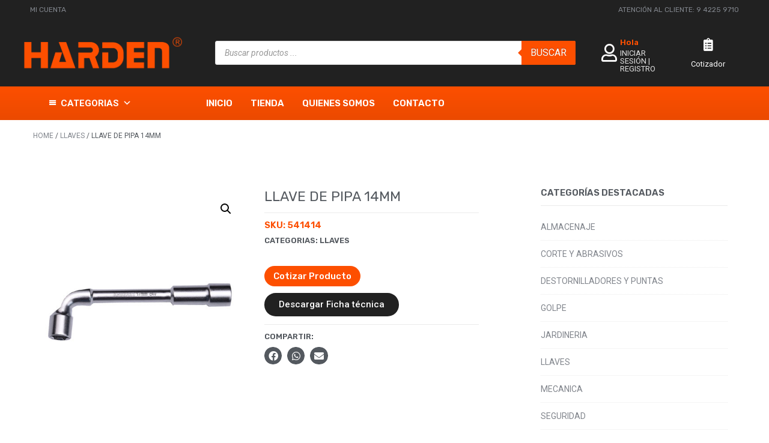

--- FILE ---
content_type: text/css
request_url: https://hardentools.cl/wp-content/cache/wpfc-minified/dh9xynzh/7wp7b.css
body_size: 4910
content:
.elementor-bg-transform .elementor-bg{will-change:transform}.elementor-bg-transform-zoom-in:hover .elementor-bg,.elementor-bg-transform-zoom-out .elementor-bg{-webkit-transform:scale(1.2);-ms-transform:scale(1.2);transform:scale(1.2)}.elementor-bg-transform-zoom-out:hover .elementor-bg{-webkit-transform:scale(1);-ms-transform:scale(1);transform:scale(1)}.elementor-bg-transform-move-left .elementor-bg{-webkit-transform:scale(1.2) translateX(8%);-ms-transform:scale(1.2) translateX(8%);transform:scale(1.2) translateX(8%)}.elementor-bg-transform-move-left:hover .elementor-bg,.elementor-bg-transform-move-right .elementor-bg{-webkit-transform:scale(1.2) translateX(-8%);-ms-transform:scale(1.2) translateX(-8%);transform:scale(1.2) translateX(-8%)}.elementor-bg-transform-move-right:hover .elementor-bg{-webkit-transform:scale(1.2) translateX(8%);-ms-transform:scale(1.2) translateX(8%);transform:scale(1.2) translateX(8%)}.elementor-bg-transform-move-up .elementor-bg{-webkit-transform:scale(1.2) translateY(8%);-ms-transform:scale(1.2) translateY(8%);transform:scale(1.2) translateY(8%)}.elementor-bg-transform-move-down .elementor-bg,.elementor-bg-transform-move-up:hover .elementor-bg{-webkit-transform:scale(1.2) translateY(-8%);-ms-transform:scale(1.2) translateY(-8%);transform:scale(1.2) translateY(-8%)}.elementor-bg-transform-move-down:hover .elementor-bg{-webkit-transform:scale(1.2) translateY(8%);-ms-transform:scale(1.2) translateY(8%);transform:scale(1.2) translateY(8%)}.elementor-animated-content{--translate:0,0}.elementor-animated-content:hover .elementor-animated-item--grow{-webkit-transform:scale(1.1);-ms-transform:scale(1.1);transform:scale(1.1)}.elementor-animated-content:hover .elementor-animated-item--shrink{-webkit-transform:scale(.85);-ms-transform:scale(.85);transform:scale(.85)}.elementor-animated-content:hover .elementor-animated-item--shrink-contained{-webkit-transform:scale(1);-ms-transform:scale(1);transform:scale(1)}.elementor-animated-content:hover .elementor-animated-item--enter-zoom-in,.elementor-animated-content:hover .elementor-animated-item--enter-zoom-out,.elementor-animated-content:hover .elementor-animated-item--fade-in{-webkit-transform:scale(1);-ms-transform:scale(1);transform:scale(1);opacity:1}.elementor-animated-content:hover .elementor-animated-item--exit-zoom-in,.elementor-animated-content:hover .elementor-animated-item--exit-zoom-out,.elementor-animated-content:hover .elementor-animated-item--fade-out{opacity:0}.elementor-animated-content:hover .elementor-animated-item--exit-zoom-out{-webkit-transform:scale(.2);-ms-transform:scale(.2);transform:scale(.2)}.elementor-animated-content:hover .elementor-animated-item--exit-zoom-in{-webkit-transform:scale(2);-ms-transform:scale(2);transform:scale(2)}.elementor-animated-content:hover .elementor-animated-item--enter-from-bottom,.elementor-animated-content:hover .elementor-animated-item--enter-from-left,.elementor-animated-content:hover .elementor-animated-item--enter-from-right,.elementor-animated-content:hover .elementor-animated-item--enter-from-top{opacity:1;-webkit-transform:translateY(0) translateX(0);-ms-transform:translateY(0) translateX(0);transform:translateY(0) translateX(0)}.elementor-animated-content:hover .elementor-animated-item--exit-to-right{-webkit-transform:translateX(1000px);-ms-transform:translateX(1000px);transform:translateX(1000px)}.elementor-animated-content:hover .elementor-animated-item--exit-to-left{-webkit-transform:translateX(-1000px);-ms-transform:translateX(-1000px);transform:translateX(-1000px)}.elementor-animated-content:hover .elementor-animated-item--exit-to-top{-webkit-transform:translateY(-600px);-ms-transform:translateY(-600px);transform:translateY(-600px)}.elementor-animated-content:hover .elementor-animated-item--exit-to-bottom{-webkit-transform:translateY(600px);-ms-transform:translateY(600px);transform:translateY(600px)}.elementor-animated-content:hover .elementor-animated-item--exit-to-bottom,.elementor-animated-content:hover .elementor-animated-item--exit-to-left,.elementor-animated-content:hover .elementor-animated-item--exit-to-right,.elementor-animated-content:hover .elementor-animated-item--exit-to-top{opacity:0}.elementor-animated-content:hover .elementor-animated-item--move-right{-webkit-transform:translateX(30px);-ms-transform:translateX(30px);transform:translateX(30px)}.elementor-animated-content:hover .elementor-animated-item--move-left{-webkit-transform:translateX(-30px);-ms-transform:translateX(-30px);transform:translateX(-30px)}.elementor-animated-content:hover .elementor-animated-item--move-up{-webkit-transform:translateY(-30px);-ms-transform:translateY(-30px);transform:translateY(-30px)}.elementor-animated-content:hover .elementor-animated-item--move-down{-webkit-transform:translateY(30px);-ms-transform:translateY(30px);transform:translateY(30px)}.elementor-animated-content:hover .elementor-animated-item--move-contained-right{--translate:8%,0}.elementor-animated-content:hover .elementor-animated-item--move-contained-left{--translate:-8%,0}.elementor-animated-content:hover .elementor-animated-item--move-contained-top{--translate:0,-8%}.elementor-animated-content:hover .elementor-animated-item--move-contained-bottom{--translate:0,8%}.elementor-animated-content [class^=elementor-animated-item]{will-change:transform,opacity}.elementor-animated-content .elementor-animated-item--shrink-contained{-webkit-transform:scale(1.17);-ms-transform:scale(1.17);transform:scale(1.17)}.elementor-animated-content .elementor-animated-item--enter-zoom-in{-webkit-transform:scale(.2);-ms-transform:scale(.2);transform:scale(.2)}.elementor-animated-content .elementor-animated-item--enter-zoom-out{-webkit-transform:scale(2);-ms-transform:scale(2);transform:scale(2)}.elementor-animated-content .elementor-animated-item--enter-zoom-in,.elementor-animated-content .elementor-animated-item--enter-zoom-out,.elementor-animated-content .elementor-animated-item--fade-in{opacity:0}.elementor-animated-content .elementor-animated-item--exit-zoom-in,.elementor-animated-content .elementor-animated-item--exit-zoom-out,.elementor-animated-content .elementor-animated-item--fade-out{opacity:1;-webkit-transform:scale(1);-ms-transform:scale(1);transform:scale(1)}.elementor-animated-content .elementor-animated-item--enter-from-right{-webkit-transform:translateX(1000px);-ms-transform:translateX(1000px);transform:translateX(1000px)}.elementor-animated-content .elementor-animated-item--enter-from-left{-webkit-transform:translateX(-1000px);-ms-transform:translateX(-1000px);transform:translateX(-1000px)}.elementor-animated-content .elementor-animated-item--enter-from-top{-webkit-transform:translateY(-600px);-ms-transform:translateY(-600px);transform:translateY(-600px)}.elementor-animated-content .elementor-animated-item--enter-from-bottom{-webkit-transform:translateY(500px);-ms-transform:translateY(500px);transform:translateY(500px)}.elementor-animated-content .elementor-animated-item--enter-from-bottom,.elementor-animated-content .elementor-animated-item--enter-from-left,.elementor-animated-content .elementor-animated-item--enter-from-right,.elementor-animated-content .elementor-animated-item--enter-from-top{opacity:0}.elementor-animated-content .elementor-animated-item--exit-to-bottom,.elementor-animated-content .elementor-animated-item--exit-to-left,.elementor-animated-content .elementor-animated-item--exit-to-right,.elementor-animated-content .elementor-animated-item--exit-to-top{opacity:1;-webkit-transform:translateY(0) translateX(0);-ms-transform:translateY(0) translateX(0);transform:translateY(0) translateX(0)}.elementor-animated-content .elementor-animated-item--move-contained-bottom,.elementor-animated-content .elementor-animated-item--move-contained-left,.elementor-animated-content .elementor-animated-item--move-contained-right,.elementor-animated-content .elementor-animated-item--move-contained-top{-webkit-transform:scale(1.2) translate(var(--translate));-ms-transform:scale(1.2) translate(var(--translate));transform:scale(1.2) translate(var(--translate))}.elementor-editor-active .elementor.elementor-edit-mode .elementor-widget.elementor-global-widget:hover{outline:1px solid #fec449}.elementor-editor-active .elementor.elementor-edit-mode .elementor-global-widget .elementor-editor-widget-settings{background-image:-webkit-gradient(linear,left bottom,left top,from(#feb416),to(#fec449));background-image:-o-linear-gradient(bottom,#feb416,#fec449);background-image:linear-gradient(0deg,#feb416,#fec449)}.elementor-editor-active .elementor.elementor-edit-mode .elementor-global-widget .elementor-editor-widget-settings .elementor-editor-element-setting:hover{background-color:#feb416}.elementor-editor-active .elementor.elementor-edit-mode .elementor-global-widget .elementor-editor-widget-settings .elementor-editor-element-setting.elementor-editor-element-save{display:none}.elementor-theme-builder-content-area{height:400px}.elementor-location-footer:before,.elementor-location-header:before{content:"";display:table;clear:both}.elementor-posts.elementor-posts--skin-archive_full_content article.elementor-post{display:block}.elementor-sticky--active{z-index:99}.e-con .e-con.elementor-sticky--active,.e-con .e-container.elementor-sticky--active,.e-container .e-con.elementor-sticky--active,.e-container .e-container.elementor-sticky--active{padding-left:var(--padding-left);padding-right:var(--padding-right)}[data-elementor-type=popup] .elementor-section-wrap:not(:empty)+#elementor-add-new-section,[data-elementor-type=popup]:not(.elementor-edit-area){display:none}.elementor-popup-modal{display:-webkit-box;display:-ms-flexbox;display:flex;pointer-events:none;background-color:transparent;-webkit-user-select:auto;-moz-user-select:auto;-ms-user-select:auto;user-select:auto}.elementor-popup-modal .dialog-buttons-wrapper,.elementor-popup-modal .dialog-header{display:none}.elementor-popup-modal .dialog-close-button{display:none;top:20px;margin-top:0;right:20px;opacity:1;z-index:9999;pointer-events:all}.elementor-popup-modal .dialog-close-button svg{fill:#373a3c;height:1em;width:1em}.elementor-popup-modal .dialog-widget-content{width:auto;overflow:visible;max-width:100%;max-height:100%;border-radius:0;-webkit-box-shadow:none;box-shadow:none;pointer-events:all}.elementor-popup-modal .dialog-message{width:640px;max-width:100vw;max-height:100vh;padding:0;overflow:auto;display:-webkit-box;display:-ms-flexbox;display:flex}.elementor-popup-modal .elementor{width:100%}.elementor-motion-effects-element,.elementor-motion-effects-layer{-webkit-transition-property:opacity,-webkit-transform;transition-property:opacity,-webkit-transform;-o-transition-property:transform,opacity;transition-property:transform,opacity;transition-property:transform,opacity,-webkit-transform;-webkit-transition-timing-function:cubic-bezier(0,.33,.07,1.03);-o-transition-timing-function:cubic-bezier(0,.33,.07,1.03);transition-timing-function:cubic-bezier(0,.33,.07,1.03);-webkit-transition-duration:1s;-o-transition-duration:1s;transition-duration:1s}.elementor-motion-effects-container{position:absolute;top:0;left:0;width:100%;height:100%;overflow:hidden;-webkit-transform-origin:var(--e-transform-origin-y) var(--e-transform-origin-x);-ms-transform-origin:var(--e-transform-origin-y) var(--e-transform-origin-x);transform-origin:var(--e-transform-origin-y) var(--e-transform-origin-x)}.elementor-motion-effects-layer{position:absolute;top:0;left:0;background-repeat:no-repeat;background-size:cover}.elementor-motion-effects-perspective{-webkit-perspective:1200px;perspective:1200px}.elementor-motion-effects-element{-webkit-transform-origin:var(--e-transform-origin-y) var(--e-transform-origin-x);-ms-transform-origin:var(--e-transform-origin-y) var(--e-transform-origin-x);transform-origin:var(--e-transform-origin-y) var(--e-transform-origin-x)}@font-face {
font-family: 'ywraq-quote-icon';
src: url(//hardentools.cl/wp-content/plugins/yith-woocommerce-request-a-quote-premium/assets/icons/ywraq-quote-icon.eot?ygyboi);
src: url(//hardentools.cl/wp-content/plugins/yith-woocommerce-request-a-quote-premium/assets/icons/ywraq-quote-icon.eot?ygyboi#iefix) format('embedded-opentype'),
url(//hardentools.cl/wp-content/plugins/yith-woocommerce-request-a-quote-premium/assets/icons/ywraq-quote-icon.ttf?ygyboi) format('truetype'),
url(//hardentools.cl/wp-content/plugins/yith-woocommerce-request-a-quote-premium/assets/icons/ywraq-quote-icon.woff?ygyboi) format('woff'),
url(//hardentools.cl/wp-content/plugins/yith-woocommerce-request-a-quote-premium/assets/icons/ywraq-quote-icon.svg?ygyboi#ywraq-quote-icon) format('svg');
font-weight: normal;
font-style: normal;
font-display: block;
}
[class^="ywraq-quote-icon-"], [class*=" ywraq-quote-icon-"] { font-family: 'ywraq-quote-icon' !important;
speak: none;
font-style: normal;
font-weight: normal;
font-variant: normal;
text-transform: none;
line-height: 1; -webkit-font-smoothing: antialiased;
-moz-osx-font-smoothing: grayscale;
}
.ywraq-quote-icon-icon_quote:before {
content: "\e900";
color: #777;
}
.ajax-loading,
.product-remove a.yith-ywraq-item-remove.remove {
display: inline-block;
}
.product-remove .ajax-loading {
vertical-align: text-bottom;
}
#yith-ywraq-form table.cart .product-thumbnail {
display: table-cell;
}
#yith-ywraq-form .product-name ul li {
font-size: .9rem;
}
#yith-ywraq-form .product-subtotal,
#yith-ywraq-form .product-quantity,
#yith-ywraq-form .product-price {
text-align: right;
padding: 30px 15px;
}
.woocommerce #yith-ywraq-form table.shop_table.cart div.product-thumbnail img {
max-width: 60px;
}
.add-request-quote-button.disabled {
opacity: .5 !important;
cursor: not-allowed;
}
.hide-modal {
display: none;
}
.woocommerce .related ul li.product img, .woocommerce .related ul.products li.product img.ajax-loading {
width: auto;
}
.g-recaptcha {
margin-bottom: 20px;
}
.ywraq-form-table-wrapper.vertical .nf-form-content {
margin: 0!important;
}
.ywraq-form-table-wrapper.wide .nf-form-cont{
margin-left: 50px;
}
a.add-request-quote-button.button {
font-size: 1.2em;
} ul.yith-ywraq-list li {
position: relative;
padding-left: 2em;
position: relative;
padding-top: 0;
padding-bottom: 0px;
}
ul.yith-ywraq-list li a {
display: block;
font-weight: 700;
}
ul.yith-ywraq-list a.yith-ywraq-item-remove.remove {
position: absolute;
top: 0;
left: 0;
}
ul.yith-ywraq-list img {
display: inline-block;
float: right;
margin-left: 4px;
width: 32px;
height: auto;
box-shadow: none;
}
ul.yith-ywraq-list .yith-ywraq-list-info .quantity {
display: block;
}
.woocommerce.ywraq-wrapper .cart a.button.wc-backward {
float: left;
}
.woocommerce.ywraq-wrapper .cart input.button.btn.btn-default {
float: right;
}
.payment_method_yith-request-a-quote {
display: none;
} .widget_ywraq_mini_list_quote {
position: relative;
padding: 0;
display: inline-block;
margin: 25px 0;
vertical-align: top;
overflow: visible !important;
z-index:10;
}
.widget_ywraq_mini_list_quote .raq-info {
display: block;
margin: 2px;
padding: 10px 12px;
color: #000;
font-size: 16px;
border: 1px solid #efefef;
cursor: pointer;
}
.widget_ywraq_mini_list_quote .yith-ywraq-list-wrapper {
position: absolute;
left: 0;
left: auto;
margin-right: -1px;
bottom: -12px;
width: 300px;
padding-top: 15px;
}
.widget_ywraq_mini_list_quote .yith-ywraq-list-content {
position: absolute;
min-width: 280px;
box-shadow: 3px 0 15px rgb(0 0 0 / 15%);
right: 0;
padding: 15px;
background: var(--proteo-header_bg_color,#ffffff);
border-radius: 5px;
top: calc(100%);
opacity: 0;
visibility: hidden;
transition: opacity ease .3s;
font-size: 16px;
}
.widget_ywraq_mini_list_quote .yith-ywraq-list-content:before {
content: "";
display: block;
width: 50px;
height: 15px;
top: -15px;
position: absolute;
right: 0
}
.widget_ywraq_mini_list_quote .yith-ywraq-list {
margin-bottom: 15px;
}
.widget_ywraq_mini_list_quote .yith-ywraq-list-content.scrollbar-outer {
overflow-y: scroll;
}
.widget_ywraq_mini_list_quote .yith-ywraq-list-content ul li {
position: relative;
border-bottom: 1px solid;
padding: 2px 0 15px 23px;
clear: both;
}
body.theme-yith-proteo section.widget_ywraq_mini_list_quote .yith-ywraq-list-wrapper {
position: absolute;
min-width: 280px;
box-shadow: 3px 0 15px rgb(0 0 0 / 15%);
right: 0;
padding: 15px;
background: var(--proteo-header_bg_color,#ffffff);
border-radius: 5px;
top: calc(100%);
opacity: 0;
visibility: hidden;
transition: all ease .3s;
font-size: 16px;
margin: 0;
bottom: auto;
width: auto;
}
body.theme-yith-proteo section.widget_ywraq_mini_list_quote:hover .yith-ywraq-list-wrapper {
top: calc(100% + 15px);
opacity: 1;
visibility: visible;
z-index: 10;
}
body.theme-yith-proteo .widget_ywraq_mini_list_quote .yith-ywraq-list-content {
position: static;
box-shadow: none;
background: none;
visibility: visible;
opacity: 1;
margin: 0;
padding: 0;
transition: none;
border-radius: 0;
min-width: auto;
z-index: auto;
pointer-events: initial;
}
body.theme-yith-proteo .widget_ywraq_mini_list_quote .yith-ywraq-list-wrapper:before {
content: "";
display: block;
width: 50px;
height: 15px;
top: -15px;
position: absolute;
right: 0;
}
body.theme-yith-proteo .widget_ywraq_mini_list_quote .yith-ywraq-list-content:before {
display: none;
}
body.theme-yith-proteo .widget_ywraq_mini_list_quote ul.yith-ywraq-list li.no-product {
padding:15px 0;
}
@media( min-width: 769px ) {
.widget_ywraq_mini_list_quote:hover .yith-ywraq-list-content {
top: calc(100% + 15px);
opacity: 1;
visibility: visible;
z-index: 10;
}
}
.widget_ywraq_mini_list_quote ul.yith-ywraq-list {
position: relative;
max-height: 30vh;
overflow-y: scroll;
}
.widget_ywraq_mini_list_quote ul.yith-ywraq-list::-webkit-scrollbar {
-webkit-appearance: none;
width: 7px;
}
.widget_ywraq_mini_list_quote ul.yith-ywraq-list::-webkit-scrollbar-thumb {
border-radius: 4px;
background-color: rgba(0, 0, 0, .3);
box-shadow: 0 0 1px rgba(255, 255, 255, .5);
}
.widget_ywraq_mini_list_quote .raq-items-number {
font-weight: bold;
}
.ywraq-select2 {
z-index: 111111111 !important;
}
#ywraq_checkout_quote {
margin-bottom: 20px;
text-align: center;
}
a#ywraq_checkout_quote{
padding: 20px 0;
display:block;
}
.mobile-price {
display: none;
}
.raq-totals {
text-align: right;
padding: 15px 15px !important;
}
#yith-ywraq-form table{
margin-top:10px;
margin-bottom:10px;
}
#yith-ywraq-form .update-list-wrapper{
text-align: right;
margin-bottom: 30px;
}
@media screen and (max-width: 768px) { .ywraq_responsive thead {
display: none;
}
.mobile-price {
display: block;
}
.ywraq_responsive .product-quantity {
text-align: right;
}
.ywraq_responsive .product-subtotal,
.ywraq_responsive .product-price {
display: none;
}
table.shop_table.ywraq_responsive tbody tr td {
border: 0;
}
#yith-ywraq-form .actions a {
text-align: center;
}
.ywraq_responsive .raq-totals {
text-align: right;
padding: 15px 15px !important;
}
.ywraq_responsive .product-name {
font-weight: 600;
font-size: 0.8rem;
}
.ywraq_responsive .product-name span {
font-weight: normal;
color: #a7a7a7;
font-size: 0.9rem;
}
table.shop_table.ywraq_responsive .product-remove {
max-width: 20px;
padding: 10px;
}
table.shop_table.ywraq_responsive tbody tr td.actions {
padding: 0;
}
} .yith-ywraq-list-widget-wrapper .yith-ywraq-list-wrapper ul li.yith-ywraq-list-item .ywcp_component_child_item {
margin-left: 10px;
margin-top: 5px;
position: relative;
}
.yith-ywraq-list-widget-wrapper .yith-ywraq-list-wrapper ul li.yith-ywraq-list-item .ywcp_component_child_item strong,
.yith-ywraq-list-widget-wrapper .yith-ywraq-list-wrapper ul li.yith-ywraq-list-item .ywcp_component_child_item a {
display: block;
max-width: 180px;
}
.yith-ywraq-list-widget-wrapper .yith-ywraq-list-wrapper ul li.yith-ywraq-list-item .ywcp_component_child_item span.product-quantity {
position: absolute;
top: 10px;
right: 2px;
}
.ywraq-mobile-opened.widget_ywraq_mini_list_quote {
position: inherit;
}
.ywraq-mobile-opened ul.yith-ywraq-list {
height: auto;
max-height: 60vh;
padding: 30px;
}
.yith-ywraq-list-wrapper .close {
display: none;
}
.ywraq-mobile-opened .yith-ywraq-list-wrapper .close {
width: 30px;
height: 30px;
font-size: 20px;
color: #707070;
position: absolute;
top: 0;
right: 50px;
z-index: 10001;
display: block;
}
.ywraq-mobile-opened.widget_ywraq_mini_list_quote:hover .yith-ywraq-list-content {
position: fixed;
top: 0;
left: 0;
width: 100%;
height: 100%;
padding-top: 100px;
opacity: 1;
z-index: 10000;
}
.ywraq-form-table-wrapper th.product-name {
text-align: left;
}
.yith_ywraq_add_item_browse_message a:after{
display:none;
} .ywraq-empty .ywraq-form-table-wrapper.wide {
display: grid;
overflow: hidden;
grid-template-columns: repeat(1, 1fr);
grid-auto-rows: 1fr;
grid-column-gap: 5px;
grid-row-gap: 5px;
}
.ywraq-form-table-wrapper.wide .yith-ywraq-mail-form-wrapper {
flex-basis: 48%;
margin-left: 5%;
}
.ywraq-form-table-wrapper.wide form#yith-ywraq-form {
flex-basis: 48%;
}
.ywraq-form-table-wrapper.wide .nf-form-cont{
flex:1;
}
.ywraq-form-table-wrapper .yith-ywraq-mail-form-wrapper {
padding: 25px;
}
.theme-yith-proteo .ywraq-form-table-wrapper .yith-ywraq-mail-form-wrapper {
background: #f5f5f5;
}
#yith-ywraq-form .update-list-wrapper input[type="submit"]{
margin-right: 0;
margin-top: 20px;
}
.yith-wceop-ywraq-button-wrapper.is-modern-simple-styled  .yith-ywraq-add-to-quote .add-request-quote-button.button,
.yith-wceop-ywraq-button-wrapper.is-traditional-styled .add-request-quote-button.button{
font-size: 13px;
font-weight: 700;
border-radius: 8px;
text-transform: uppercase;
margin-top: 10px;
padding: 10px 20px;
}
.yith-wceop-ywraq-button-wrapper.is-modern-simple-styled  .yith-ywraq-add-to-quote,
.yith-wceop-ywraq-button-wrapper.is-traditional-styled  .yith-ywraq-add-to-quote {
font-size: 13px;
margin-top: 10px;
}
.yith-wceop-ywraq-button-wrapper.is-theme-styled .yith-ywraq-add-to-quote {
margin-top: 0;
margin-left:10px;
}
.yith-wceop-ywraq-button-wrapper.is-modern-simple-styled{
float:right;
}
.yith-wceop-ywraq-button-wrapper.is-modern-plus-styled a.add-request-quote-button.button {
border-radius: 100%;
padding: 10px;
height: 30px;
width: 30px;
display: flex;
align-items: center;
justify-content: center;
}
.yith-wceop-ywraq-button-wrapper.is-modern-plus-styled a.add-request-quote-button.button i:before{
font-size: 16px;
}
.yith-wceop-ywraq-button-wrapper.is-modern-plus-styled {
float: right;
margin-top: 10px;
}
.yith-wceop-ywraq-button-wrapper.is-modern-plus-styled.add-to-cart-top{
display:block;
}
.yith-wceop-ywraq-button-wrapper.is-modern-plus-styled.add-to-cart-bottom{
display:none;
}
.yith-wceop-ywraq-button-wrapper.is-modern-plus-styled.add-to-cart-top {
position: absolute;
right: 35px;
top: -5px;
}
.yith-wceop-ywraq-button-wrapper.is-modern-plus-styled.add-to-cart-top .yith-ywraq-add-button.addedd,
.yith-wceop-ywraq-button-wrapper.is-modern-plus-styled.add-to-cart-top .yith_ywraq_add_item_product_message,
.yith-wceop-ywraq-button-wrapper.is-modern-plus-styled.add-to-cart-top .yith_ywraq_add_item_browse_message,
.yith-wceop-ywraq-button-wrapper.is-modern-plus-styled.add-to-cart-top .yith_ywraq_add_item_response_message {
display:none!important;
}
.yith-wceop-ywraq-button-wrapper.is-traditional-styled.variation-modal a {
width: 100%;
text-align: center;
}
.yith-wceop-ywraq-button-wrapper .yith_ywraq_add_item_response_message.show.hide-when-removed {
min-width: 100px;
white-space: normal;
}
.yith-wceop-ywraq-button-wrapper.is-modern-plus-styled.add-to-cart-bottom .yith_ywraq_add_item_response_message,
.yith-wceop-ywraq-button-wrapper.is-modern-plus-styled.add-to-cart-bottom .yith_ywraq_add_item_browse_message {
font-size: 13px;
}
@media screen and (min-width: 1024px) {
.yith-wceop-ywraq-button-wrapper.responsive-size{
display: none;
}
.ywraq-with-form .ywraq-form-table-wrapper.wide {
display: grid;
overflow: hidden;
grid-template-columns: repeat(2, 1fr);
grid-auto-rows: 1fr;
grid-column-gap: 5px;
grid-row-gap: 5px;
}
}
@media screen and (max-width: 1024px) {
.yith-wceop-ywraq-button-wrapper:not(.responsive-size){
display: none;
}
.yith-ywraq-mail-form-wrapper{
margin-top: 30px;
}
}
@media screen and (max-width: 425px) {
.yith-wceop-ywraq-button-wrapper.is-modern-plus-styled.add-to-cart-top {
right: 12px;
}
} .ywraq-quote-icon-icon_quote:before {
font-size: 28px;
color: rgb(64, 64, 64);
}
.theme-yith-proteo #yith-ywraq-default-form .woocommerce-error.woocommerce-message {
box-shadow: none;
margin-top: 30px;
}
ul.products li.product img.ywraq-loader {
margin-top: -10px;
}
.theme-yith-proteo span.yith-proteo-myaccount-icons.ywraq-quote-icon-icon_quote:before {
font-size: 40px;
}
.theme-yith-proteo .ywraq-view-quote-wrapper table.shop_table tbody tr td.product-name a {
color: var(--proteo-general_link_color, #448a85);
}
.theme-yith-proteo .quotes-total a.button.accept {
border: 1px solid var(--proteo-general_link_color, #009E8D);
color: var(--proteo-general_link_color, #009E8D);
}
.theme-yith-proteo table.shop_table a.yith-ywraq-item-remove.remove {
text-decoration: none;
color: #c7c7c7;
display: inline-block;
vertical-align: middle;
font-size: 30px;
opacity: 1;
}
.theme-yith-proteo table.shop_table a.yith-ywraq-item-remove.remove:hover {
color: #32373c;
}
.theme-yith-proteo .entry-title-icon{
background: url(//hardentools.cl/wp-content/plugins/yith-woocommerce-request-a-quote-premium/assets/icons/raq-thankyou.svg) no-repeat;
width: 50px;
display:block;
height: 50px;
margin: 0 auto;
}
.ywraq-wrapper.ywraq-empty .ywraq-before-form,
.ywraq-wrapper.ywraq-with-form.ywraq-empty .ywraq-before-form{
padding:30px;
border:2px dashed #aaa;
height: 100%;
align-items: center;
text-align: center;
display:block;
}
.ywraq-form-table-wrapper.vertical .ywraq-before-form{
margin-bottom: 40px;
}
.ywraq-wrapper.ywraq-with-form .ywraq-before-form{
display:none;
}
.ywraq-before-form:before {
content: '';
text-align: center;
width: 100%;
background: url(//hardentools.cl/wp-content/plugins/yith-woocommerce-request-a-quote-premium/assets/icons/empty-quote.svg) no-repeat center center;
width: 130px;
height: 130px;
display: block;
margin: 0 auto;
margin-top: 40px;
}
.ywraq-wrapper .ywraq-before-form.ywraq-no-border{
border:0;
text-align: left;
}
.ywraq-wrapper .ywraq-before-form.ywraq-no-border:before{
display:none;
}
.yith-ywraq-mail-form-wrapper .form-row{
padding: 0px 15px;
margin-bottom: 1.5em;
}
.yith-ywraq-mail-form-wrapper .form-row.form-row-wide{
padding-top: 15px;
}
@media (max-width: 768px) {
.widget_ywraq_mini_list_quote .yith-ywraq-list-wrapper {
top: 60px;
}
.ywraq-form-table-wrapper.wide {
display: block;
}
.ywraq-form-table-wrapper.wide .yith-ywraq-mail-form-wrapper {
margin-left: 0;
}
.form-row.form-row-first,
.form-row.form-row-last {
width: 100%;
}
.form-row {
margin-bottom: 20px
}
.ywraq-form-table-wrapper .yith-ywraq-mail-form-wrapper .raq-send-request-row {
text-align: center;
}
.woocommerce-cart .hentry,
.woocommerce-checkout .hentry {
border-bottom: 0;
padding-bottom: 0;
}
.page-template-template-fullwidth-php table.cart .product-thumbnail {
display: table-cell;
}
.page-template-template-fullwidth-php table.cart thead {
font-size: 1em;
text-indent: 0;
}
.theme-yith-proteo .header-sidebar .widget_ywraq_mini_list_quote {
text-align: right;
display: block;
padding: 0 30px;
margin: -17px auto 0 auto;
}
.theme-yith-proteo .header-sidebar .widget_ywraq_mini_list_quote span.ywraq-quote-icon-icon_quote:before {
font-size: 20px;
}
.theme-yith-proteo .widget_ywraq_mini_list_quote .yith-ywraq-list-content:after {
position: absolute;
right: 45px;
top: -13px;
width: 0;
height: 0;
content: '';
border-left: 10px solid transparent;
border-right: 10px solid transparent;
border-bottom: 15px solid #fff;
z-index: 2000;
}
.theme-yith-proteo .widget_ywraq_mini_list_quote p.items-count {
font-size: 16px;
}
}
@media (max-width: 426px) {
.theme-yith-proteo .widget_ywraq_mini_list_quote .yith-ywraq-list-wrapper {
width: 100%;
}
} .widget.woocommerce.widget_ywraq_mini_list_quote.ywraq-mobile-quote.ywraq-mobile-opened .yith-ywraq-list-wrapper .yith-ywraq-list-content {
pointer-events:all !important;
}